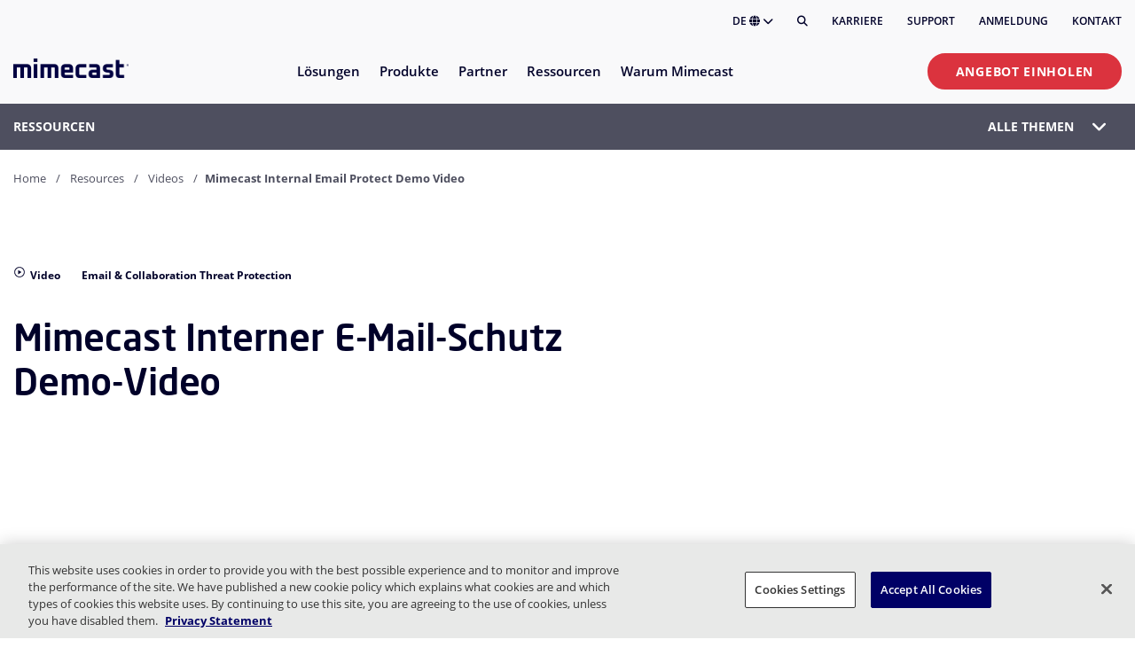

--- FILE ---
content_type: text/javascript; charset=utf-8
request_url: https://play.vidyard.com/v4/KYPRp1XUmn9avR3mqkrMmw/details.js?callback=window.VidyardV4.jsonp.details_KYPRp1XUmn9avR3mqkrMmw.done
body_size: -54
content:
/**/ typeof window.VidyardV4.jsonp.details_KYPRp1XUmn9avR3mqkrMmw.done === 'function' && window.VidyardV4.jsonp.details_KYPRp1XUmn9avR3mqkrMmw.done({"keywords":"","thumbnailUrl":"https://play.vidyard.com/KYPRp1XUmn9avR3mqkrMmw.jpg","contentUrl":"https://cdn.vidyard.com/videos/Nl-JcHz92W9LeW1KBCmIzw/full_hd.mp4?YQmiVVZHDH8dMYVoFGKYyI3oCY20JN4k2Ks4rOKsZtB_zJGCWsl-LhNXsyWe3Tl_a6HDgtLerr6JUI3jrg5iJurYpxSk2d5nUxdizw5FBuLF5Oc","@context":"http://schema.org/","@type":"VideoObject","id":"KYPRp1XUmn9avR3mqkrMmw","description":"No description","name":"Mimecast Internal Email Protect Demo Video","transcript":"","uploadDate":"2019-01-15T11:23:05.000Z","duration":"T5M14S","embedUrl":"https://play.vidyard.com/KYPRp1XUmn9avR3mqkrMmw","height":360,"width":640});

--- FILE ---
content_type: image/svg+xml
request_url: https://assets.mimecast.com/api/public/content/51a3c17138a243c49e5a4395746bfbfe?v=cd3c4a94
body_size: 29
content:
<svg width="100" height="100" viewBox="0 0 100 100" fill="none" xmlns="http://www.w3.org/2000/svg">
<g clip-path="url(#clip0_16357_16271)">
<path d="M37.8571 65.6714H23.3V59.5428H15V4H65.2143L85.8285 22.9857V59.5428H61.1285V54.4857H56.6714V59.5428H42V49.5428H37.8428V65.6714H37.8571ZM29.0714 59.9H32.1V43.7714H47.7857V53.7714H50.9286V48.7143H66.9143V53.7714H80.0857V25.5143L62.9857 9.75714H20.7857V53.7714H29.0857V59.9H29.0714Z" fill="#000129"/>
<path d="M60.7425 68.0864H52.3711V76.4579H60.7425V68.0864Z" fill="#000129"/>
<path d="M68.014 82.9717H59.6426V91.3431H68.014V82.9717Z" fill="#000129"/>
<path d="M77.971 68.0864H69.5996V76.4579H77.971V68.0864Z" fill="#000129"/>
<path d="M85.2445 82.9717H76.873V91.3431H85.2445V82.9717Z" fill="#000129"/>
<path d="M43.514 71.3423H35.1426V79.7137H43.514V71.3423Z" fill="#000129"/>
<path d="M50.7835 86.2139H42.4121V94.5853H50.7835V86.2139Z" fill="#000129"/>
<path d="M26.3011 72.7432H17.9297V81.1146H26.3011V72.7432Z" fill="#000129"/>
<path d="M33.557 87.6284H25.1855V95.9998H33.557V87.6284Z" fill="#000129"/>
<path d="M53.5572 18.5146H27.2715V24.2861H53.5572V18.5146Z" fill="#000129"/>
<path d="M73.9857 30.6279H27.2715V36.3994H73.9857V30.6279Z" fill="#000129"/>
<path d="M83.098 28.0282H60.7266V6.15674H66.4837V22.2567H83.098V28.0282Z" fill="#000129"/>
</g>
<defs>
<clipPath id="clip0_16357_16271">
<rect width="100" height="100" fill="white"/>
</clipPath>
</defs>
</svg>


--- FILE ---
content_type: text/javascript; charset=utf-8
request_url: https://play.vidyard.com/v4/KYPRp1XUmn9avR3mqkrMmw/style.js?callback=window.VidyardV4.jsonp.style_KYPRp1XUmn9avR3mqkrMmw.done
body_size: -349
content:
/**/ typeof window.VidyardV4.jsonp.style_KYPRp1XUmn9avR3mqkrMmw.done === 'function' && window.VidyardV4.jsonp.style_KYPRp1XUmn9avR3mqkrMmw.done({"pl":0,"pb":1,"pbc":"2e2e2e"});

--- FILE ---
content_type: text/plain
request_url: https://c.6sc.co/?m=1
body_size: 2
content:
6suuid=5218d017fc2b0100cf316e69d80100002de70001

--- FILE ---
content_type: image/svg+xml
request_url: https://www.mimecast.com/dist/344ca780eda213a66371.svg
body_size: 282
content:
<svg width="25" height="25" viewBox="0 0 25 25" fill="none" xmlns="http://www.w3.org/2000/svg">
<path d="M10 8.5V17L16.5 12.5L10 8.5Z" fill="black"/>
<path fill-rule="evenodd" clip-rule="evenodd" d="M23 12.5C23 18.299 18.299 23 12.5 23C6.70101 23 2 18.299 2 12.5C2 6.70101 6.70101 2 12.5 2C18.299 2 23 6.70101 23 12.5ZM21.3 12.5C21.3 17.3601 17.3601 21.3 12.5 21.3C7.63989 21.3 3.7 17.3601 3.7 12.5C3.7 7.63989 7.63989 3.7 12.5 3.7C17.3601 3.7 21.3 7.63989 21.3 12.5Z" fill="black"/>
</svg>


--- FILE ---
content_type: image/svg+xml
request_url: https://assets.mimecast.com/api/public/content/91798fc1e91f493ba872bb9af1e69ed6?v=6e810e75
body_size: -32
content:
<?xml version="1.0" encoding="UTF-8"?>
<svg id="Layer_1" xmlns="http://www.w3.org/2000/svg" version="1.1" viewBox="0 0 100 100">
  <!-- Generator: Adobe Illustrator 29.7.1, SVG Export Plug-In . SVG Version: 2.1.1 Build 8)  -->
  <defs>
    <style>
      .st0 {
        fill: none;
        stroke: #000129;
        stroke-linecap: round;
        stroke-linejoin: round;
        stroke-width: 3.5px;
      }

      .st1 {
        fill: #000129;
      }
    </style>
  </defs>
  <polyline class="st0" points="46.98 29.57 23.55 29.76 13.28 52.02"/>
  <polyline class="st0" points="33 63.53 24.9 63.53 18.52 53.18"/>
  <line class="st0" x1="45.2" y1="52.32" x2="7.27" y2="52.32"/>
  <polyline class="st0" points="42.88 40.99 72.5 40.99 78.03 46.66 92.73 46.66"/>
  <polyline class="st0" points="65.49 55.63 82.11 55.63 86.79 69.2"/>
  <line class="st0" x1="57.27" y1="70.31" x2="92.54" y2="70.31"/>
  <circle class="st1" cx="51.27" cy="29.36" r="4.83"/>
  <circle class="st1" cx="38.65" cy="40.95" r="4.83"/>
  <circle class="st1" cx="49.08" cy="52.63" r="4.83"/>
  <circle class="st1" cx="61.45" cy="55.92" r="4.83"/>
  <circle class="st1" cx="53.24" cy="70.64" r="4.83"/>
  <circle class="st1" cx="37.89" cy="63.63" r="4.83"/>
</svg>

--- FILE ---
content_type: text/javascript; charset=utf-8
request_url: https://play.vidyard.com/v4/KYPRp1XUmn9avR3mqkrMmw/integrations.js?callback=window.VidyardV4.jsonp.integrations_KYPRp1XUmn9avR3mqkrMmw.done
body_size: -383
content:
/**/ typeof window.VidyardV4.jsonp.integrations_KYPRp1XUmn9avR3mqkrMmw.done === 'function' && window.VidyardV4.jsonp.integrations_KYPRp1XUmn9avR3mqkrMmw.done({"orgId":6072});